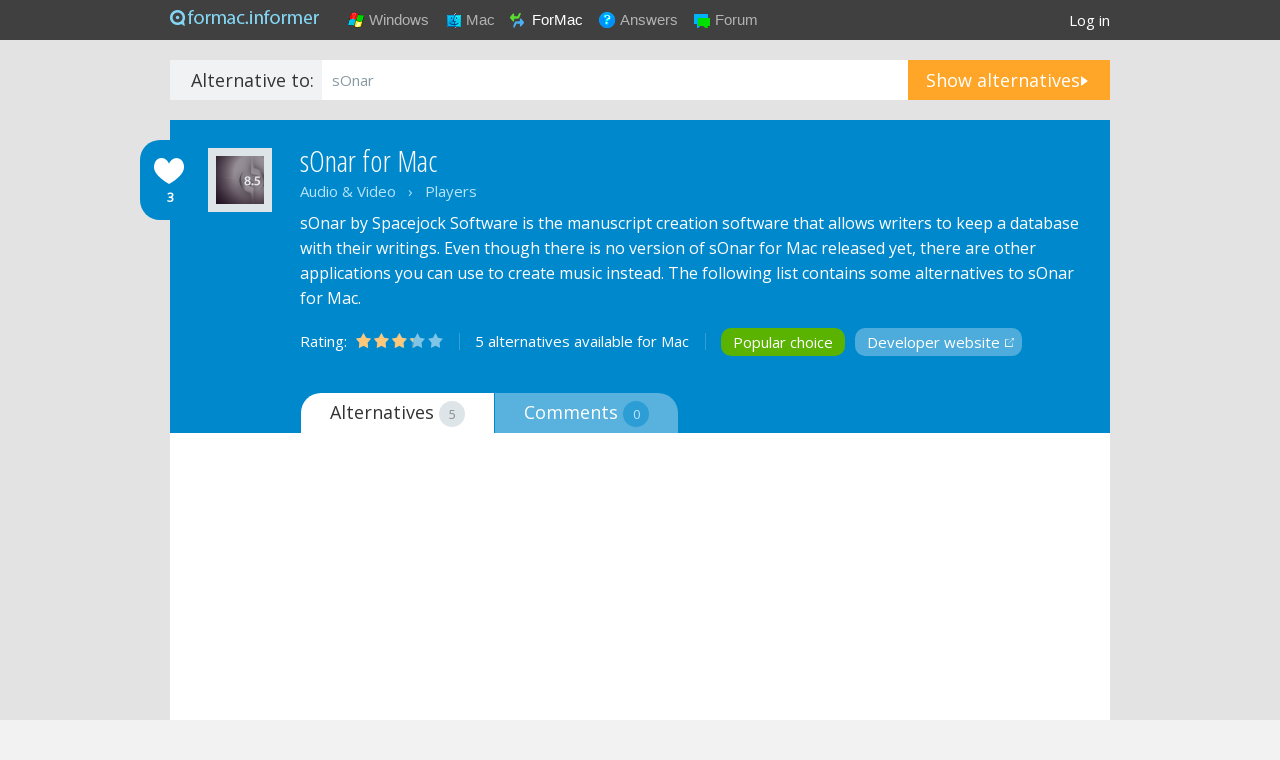

--- FILE ---
content_type: text/html; charset=UTF-8
request_url: https://formac.informer.com/sonar
body_size: 6034
content:
<!DOCTYPE html>
<html lang="en">
<head>
<meta http-equiv="Content-Type" content="text/html; charset=utf-8">
<meta name="viewport" content="width=device-width, initial-scale=1">
<link rel="shortcut icon" href="https://formac.informer.com/favicon.ico" type="image/x-icon">
<link rel="icon" href="https://formac.informer.com/favicon.ico" type="image/x-icon">
<meta name="description" content="sOnar for Mac OS X, download best alternative solutions carefully chosen by our editors and user community.">
<link rel="canonical" href="https://formac.informer.com/sonar">
<title>sOnar for Mac: download free alternatives</title>
<link href="https://img.informer.com/style/mac/v2/main.css?v1" rel="stylesheet" type="text/css">
<link href="https://img.informer.com/style/mac/v2/alternatives_new.css?v3" rel="stylesheet" type="text/css">
<link href="https://img.informer.com/style/mac/v2/alternatives_mobile.css?v2" rel="stylesheet" type="text/css">
<script src="https://img.informer.com/js/jquery.min.js"></script>
<script>
softadvice_cookie_name = '_gsid_mac';
softadvice_cookie_name_sengine = '_from_sengine_mac';var auth_cb_data = {blocks:{}, handlers:{}};window.windowIsLoaded = false;
window.windowIsLoadedFunc = [];
function wOnLoad(load_f){
if (window.windowIsLoaded){
if (typeof load_f == 'function')
load_f();
}
else
window.windowIsLoadedFunc.push(load_f);
}
document.onreadystatechange = function () {
if (document.readyState == "complete")
eval_onload_funtions();
}
function eval_onload_funtions(){
if (!window.windowIsLoaded){
window.windowIsLoaded = true;
window.windowIsLoadedFunc.forEach(function(f){
if (typeof f=='function') f();
});
}
}function document_width()
{
var clientWidth = typeof document.documentElement["clientWidth"] !== 'undefined' ? parseInt(document.documentElement["clientWidth"]) : 0;
var d_scrollWidth = typeof document.documentElement["scrollWidth"] !== 'undefined' ? parseInt(document.documentElement["scrollWidth"]) : 0;
var d_offsetWidth = typeof document.documentElement["offsetWidth"] !== 'undefined' ? parseInt(document.documentElement["offsetWidth"]) : 0;
var b_scrollWidth = document.body !== null && typeof document.body === 'object' && typeof document.body["scrollWidth"] !== 'null' ? parseInt(document.body["scrollWidth"]) : 0;
var b_offsetWidth = document.body !== null && typeof document.body === 'object' && typeof document.body["offsetWidth"] !== 'null' ? parseInt(document.body["offsetWidth"]) : 0;return Math.max(clientWidth, d_scrollWidth, d_offsetWidth, b_scrollWidth, b_offsetWidth);
}function site_login_callback(){}function isScrolledIntoView(el) {
var rect = el.getBoundingClientRect();
var elemTop = rect.top;
var elemBottom = rect.bottom;
return elemTop < window.innerHeight && elemBottom >= 0;
}
</script>
<script src="https://img.informer.com/js/jquery.simplemodal.js"></script>
<script src="https://img.informer.com/js/mac/alternatives.js?v=8"></script></head><body><script>
softadvice_cookie_name = '_gsid_mac';
softadvice_cookie_name_sengine = '_from_sengine_mac';
</script>
<div class="top" id="top"> <div class="subheader">
<a href="https://formac.informer.com/" class="logo">
<img src="https://img.informer.com/images/mac/v2/alternative_logo.png" width="149" height="17" alt="Mac Informer"></a>
<div id="auth-block" class="auth-wrap">
<div class="auth-inner unlog">
<div class="submenu">
<a class="menu_win" href="http://software.informer.com/">Windows</a>
<a class="menu_mac" href="https://macdownload.informer.com/">Mac</a>
<a class="menu_formac" href="https://formac.informer.com/">ForMac</a>
<a class="menu_answers" href="https://answers.informer.com/">Answers</a>
<a class="menu_forum" href="https://software.informer.com/forum/">Forum</a>
</div>
<div class="user_login">
<a href="//software.informer.com/login.php">Log in</a>
</div>
</div></div>
</div>
</div><script>
document.cookie = "si_session=; expires=Thu, 01-Jan-1970 00:00:01 GMT; path=/; domain=.macdownload.informer.com;";
</script><div id="bnr_block"></div><div class="alternative_page_wrapper">
<div class="wrap_header">
<div class="wrap_search">
<form id="frm_alt_search" action="https://formac.informer.com/search/" method="get">
<span>Alternative to:</span>
<input name="q" class="blured_search" type="text" value="sOnar" />
<a href="#">Show alternatives</a>
</form>
</div> <div class="container">
<div class="relative_block">
<div class="likes top_likes">
<span class="count">3</span>
<span class="like">Like?</span>
<a href="#"></a>
</div>
</div>
<div class="prog_info" data-term-id="3519" data-term-name="sOnar" itemscope="itemscope" itemtype="https://schema.org/SoftwareApplication">
<div class="prog_icon">
<a href="https://formac.informer.com/sonar"><img itemprop="image" src="//img.informer.com/icons/png/48/3876/3876091.png" alt="" class="icon48" /></a>
</div>
<div>
<h1 itemprop="name"><a href="https://formac.informer.com/sonar">sOnar for Mac</a></h1>
<div class="wrap_breadcrumbs" itemprop="applicationCategory">
Audio & Video&nbsp;&nbsp;&nbsp;›&nbsp;&nbsp;&nbsp;Players </div>
<p itemprop="description">sOnar by Spacejock Software is the manuscript creation software that allows writers to keep a database with their writings. Even though there is no version of sOnar for Mac released yet, there are other applications you can use to create music instead. The following list contains some alternatives to sOnar for Mac.</p>
<div class="info_block">
<div class="wrap_rating">
Rating:
<span class="stars" itemprop="aggregateRating" itemscope="itemscope" itemtype="https://schema.org/AggregateRating">
<span class="full_stars" style="width: 66%;"></span>
<meta itemprop="worstRating" content="0" />
<meta itemprop="ratingValue" content="3.3" />
<meta itemprop="bestRating" content="5" />
<meta itemprop="ratingCount" content="4" />
</span>
</div>
<div class="wrap_av">5 alternatives available for Maс</div>
<div class="wrap_link">
<a target="_blank" href="https://macdownload.informer.com/garageband3/" class="btn choice">Popular choice</a>
<a target="_blank" href="https://formac.informer.com/go/g.php?go=http%3A%2F%2Fwww.cakewalk.com%2FProducts%2FSR%2FSR1.html&hs=1072272718" class="btn dev">Developer website</a>
</div>
</div>
</div>
<div class="wrap_nav">
<ul>
<li class="active">
<span>Alternatives</span>
<span class="count">5</span>
<a href="https://formac.informer.com/sonar"></a>
</li>
<li >
<span>Comments</span>
<span class="count">0</span>
<a itemprop="discussionUrl" href="https://formac.informer.com/sonar/comments"></a>
</li>
</ul>
</div>
</div><div class="top_block" style="height:100px;"> <script async src="//pagead2.googlesyndication.com/pagead/js/adsbygoogle.js"></script>
<!-- formac responsive -->
<ins class="adsbygoogle"
style="display:block"
data-ad-client="ca-pub-4821006852914359"
data-ad-slot="5214893820"
data-ad-format="auto"></ins>
<script>
(adsbygoogle = window.adsbygoogle || []).push({});
</script>
</div>
<h2>sOnar for Mac OS X: Best alternatives
<span>Check out alternatives to sOnar for Mac proposed by our editors and user community.</span>
</h2>
</div>
</div>
<div class="container">
<div class="container_outer">
<div class="left_clmn">
<div class="prog_row" data-alternative-id="32532">
<div class="relative_block">
<div class="likes main_likes">
<span class="count">72</span>
<span class="like">Like?</span>
<a href="#"></a>
</div>
</div>
<a href="https://macdownload.informer.com/garageband3/" class="link_img"><img src="//img.informer.com/icons_mac/png/128/503/503347.png" alt="" class="icon80" /></a>
<div class="wrap_prog_info">
<a href="https://macdownload.informer.com/garageband3/download/" class="download_btn">Download</a>
<div>
<h2 class="free_prog">
<a href="https://macdownload.informer.com/garageband3/">GarageBand</a>
<span>Free</span>
</h2>
<div>
<span class="dev_name">by Apple Inc.</span>
</div>
<div class="prog_desc">
<p> GarageBand allows you to mix and create your own music tracks and podcasts. Finally, your dream of becoming music celebrity is possible with this program. You can create music to share with your friends and family members.</p>
<a href="#" class="delete">Not an alternative?</a>
<a href="#" class="report">Report a problem</a>
</div>
</div>
</div>
</div>
<div class="prog_row" data-alternative-id="426">
<div class="relative_block">
<div class="likes main_likes">
<span class="count">8</span>
<span class="like">Like?</span>
<a href="#"></a>
</div>
</div>
<a href="https://macdownload.informer.com/scrivener/" class="link_img"><img src="//img.informer.com/icons_mac/png/128/745/745152.png" alt="" class="icon80" /></a>
<div class="wrap_prog_info">
<a href="https://macdownload.informer.com/scrivener/download/" class="download_btn">Download</a>
<div>
<h2 >
<a href="https://macdownload.informer.com/scrivener/">Scrivener</a>
<span>Free</span>
</h2>
<div>
<span class="dev_name">by Literature & Latte</span>
</div>
<div class="prog_desc">
<p> Scrivener is a project management and writing tool for writers of all kinds that stays with you from that first unformed idea all the way through to the first - or even final - draft. Outline and structure your ideas; take notes;</p>
<a href="#" class="delete">Not an alternative?</a>
<a href="#" class="report">Report a problem</a>
</div>
</div>
</div>
</div>
<div class="prog_row" data-alternative-id="1735">
<div class="relative_block">
<div class="likes main_likes">
<span class="count">3</span>
<span class="like">Like?</span>
<a href="#"></a>
</div>
</div>
<a href="https://macdownload.informer.com/final-draft/" class="link_img"><img src="//img.informer.com/icons_mac/png/128/251/251959.png" alt="" class="icon80" /></a>
<div class="wrap_prog_info">
<a href="https://macdownload.informer.com/final-draft/download/" class="download_btn">Download</a>
<div>
<h2 >
<a href="https://macdownload.informer.com/final-draft/">Final Draft</a>
<span>Free</span>
</h2>
<div>
<span class="dev_name">by Final Draft</span>
</div>
<div class="prog_desc">
<p> Final Draft is an application solution for people who are passionate about writing and want to put their imagination at work by creating movie and TV scripts.</p>
<a href="#" class="delete">Not an alternative?</a>
<a href="#" class="report">Report a problem</a>
</div>
</div>
</div>
</div>
<div class="prog_row" data-alternative-id="11454">
<div class="relative_block">
<div class="likes main_likes">
<span class="count">2</span>
<span class="like">Like?</span>
<a href="#"></a>
</div>
</div>
<a href="https://macdownload.informer.com/itext-express/" class="link_img"><img src="//img.informer.com/icons_mac/png/128/492/492582.png" alt="" class="icon80" /></a>
<div class="wrap_prog_info">
<a href="https://macdownload.informer.com/itext-express/download/" class="download_btn">Download</a>
<div>
<h2 class="free_prog">
<a href="https://macdownload.informer.com/itext-express/">iText Express</a>
<span>Free</span>
</h2>
<div>
<span class="dev_name">by lightway</span>
</div>
<div class="prog_desc">
<p> iTextExpress is a simple fast and free document processing tool. Great built-in features distinguish this piece of software from a long line of like document editing alternatives.</p>
<a href="#" class="delete">Not an alternative?</a>
<a href="#" class="report">Report a problem</a>
</div>
</div>
</div>
</div>
<div class="prog_row" data-alternative-id="198808">
<div class="relative_block">
<div class="likes main_likes">
<span class="count">0</span>
<span class="like">Like?</span>
<a href="#"></a>
</div>
</div>
<a href="https://macdownload.informer.com/manuscripts1/" class="link_img"><img src="//img.informer.com/icons_mac/png/128/461/461810.png" alt="" class="icon80" /></a>
<div class="wrap_prog_info">
<a href="https://macdownload.informer.com/manuscripts1/download/" class="download_btn">Download</a>
<div>
<h2 >
<a href="https://macdownload.informer.com/manuscripts1/">Manuscripts</a>
<span>Free</span>
</h2>
<div>
<span class="dev_name">by Manuscripts.app Ltd.</span>
</div>
<div class="prog_desc">
<p> Manuscripts is a writing tool that allows you to plan, edit and share your work. The app understands the format you need when submitting to your target journal.</p>
<a href="#" class="delete">Not an alternative?</a>
<a href="#" class="report">Report a problem</a>
</div>
</div>
</div>
</div>
<a href="#" class="link_sgst link_sgst_alternative">Suggest a better alternative</a>
<div class="wrap_last">
<div class="comment_form_holder">
<div class="frmcomment" id="frmcomment-layout">
<form accept-charset="utf-8" name="form_comment_prog"
method="post" action="javascript:void(0)"
class="comments_form" id="comments_form"
onsubmit="return false;">
<div class="hidden">
<input type="hidden" name="com_id" value="0" />
<input type="hidden" name="alternative_id" value="3519" />
</div>
<div class="clear"></div><textarea name="comment" class="comment_textarea" tabindex="1" id="txtComment"></textarea><br/>
<img alt="loading" id="form_loader" src="https://img.informer.com/images/loading1.gif" width="16" height="16" class="loader"/>
<p id="comments_error" style="display:none;"></p>
<div class="dropdown" id="dropdown-btn"
onmouseover="$('#auth_with').show()"
onmouseout="$('#auth_with').hide()"
>
<div id="dd_btn" class="dd_btn"
>
Add comment
</div>
<div id="auth_with" class="dd_list" style="display: none;" onclick="this.style.display = 'none';">
<span>Enter with:</span>
<div id="div2oauth_button">
<ul>
<li><a href="javascript:void(0)" class="gst" onclick="guest_comment('comments_form');">Guest</a></li>
<li><a href="javascript:void(0)" class="si" onclick="login_then_comment('comments_form', 'informer');">Software Informer</a></li><li><a href="javascript:void(0)" class="gg" onclick="login_then_comment('comments_form', 'google');">Google</a></li>
<li><a href="javascript:void(0)" class="fb" onclick="login_then_comment('comments_form', 'facebook');">Facebook</a></li>
</ul>
</div>
</div>
</div>
<div class="clear"></div>
</form>
</div> </div>
<a href="https://formac.informer.com/sonar/comments#txtComment" class="link_cmnt">Leave a comment</a>
</div>
</div>
<div class="right_clmn">
<div class="aa-300">
<script async src="//pagead2.googlesyndication.com/pagead/js/adsbygoogle.js"></script>
<!-- formac responsive -->
<ins class="adsbygoogle"
style="display:block"
data-ad-client="ca-pub-4821006852914359"
data-ad-slot="5214893820"
data-ad-format="auto"></ins>
<script>
(adsbygoogle = window.adsbygoogle || []).push({});
</script>
</div>
<div class="wrap_latest_alter">
<div class="wrap_title">
<span class="h2">Related alternatives</span>
</div>
<div class="wrap_prog">
<img src="//img.informer.com/icons/png/48/3912/3912987.png" alt="MobiText" class="icon30" />
<div class="prog">
<a href="https://formac.informer.com/mobitext">MobiText for Mac</a>
<p>
MobiText by DyNiForm is a freeware word processor that is capable of opening and editing... </p>
</div>
<div class="like_count">0</div>
</div>
<div class="wrap_prog">
<img src="//img.informer.com/icons/png/48/1833/1833258.png" alt="Adobe Story" class="icon30" />
<div class="prog">
<a href="https://formac.informer.com/adobe-story">Adobe Story for Mac</a>
<p>
Adobe Story is a program that allows you to transpose your creative thinking into scripts... </p>
</div>
<div class="like_count">0</div>
</div>
<div class="wrap_prog">
<img src="//img.informer.com/icons/png/32/4023/4023456.png" alt="Trelby" class="icon30" />
<div class="prog">
<a href="https://formac.informer.com/trelby">Trelby for Mac</a>
<p>
Trelby by Osku Salerma is an open source tool that will help you write screenplays and export... </p>
</div>
<div class="like_count">6</div>
</div>
<div class="wrap_prog">
<img src="//img.informer.com/icons/png/48/3776/3776236.png" alt="Mixcraft" class="icon30" />
<div class="prog">
<a href="https://formac.informer.com/mixcraft">Mixcraft for Mac</a>
<p>
Mixcraft by Acoustica, Inc. is a powerful digital audio workstation (DAW... </p>
</div>
<div class="like_count">41</div>
</div>
<div class="wrap_prog">
<img src="//img.informer.com/icons/png/48/5038/5038969.png" alt="Jarte" class="icon30" />
<div class="prog">
<a href="https://formac.informer.com/jarte">Jarte for Mac</a>
<p>
Jarte by Carolina Road Software is a well-known word processor which is based on Microsoft WordPad... </p>
</div>
<div class="like_count">1</div>
</div>
</div>
<div class="wrap_suggest">
<h3>
Know of any alternatives we
haven't found yet?
</h3>
<p>
Feel free to add any alternative to
sOnar for Mac that you
know of.
</p>
<a class="button link_sgst_alternative" href="#">Suggest Alternatives</a>
</div></div>
</div>
</div>
<script>
$(function () {
alternatives_actions.init({
captcha_site_key: '6LejkAETAAAAAMF9XC5wRZ5ocnMbQF0IBPeUwOQS',
is_mobile: 0,
kcaptcha_url: 'https://formac.informer.com/kcaptcha.php?PHPSESSID=pp3lld2hee0ljo8rgttsnauuek'
});
comment_form.init({alternative_id: 3519, redirect_to: 'https://formac.informer.com/sonar/comments'});
});
</script>
<script src="https://www.google.com/recaptcha/api.js"></script> <div class="clear"></div>
</div>
<div class="footer" id="footer">
<div class="container clearfix">
<div class="footer-menu clearfix">
<div>
<span><a href="https://macdownload.informer.com/about.html">About</a></span><span>|</span>
<span><a href="https://macdownload.informer.com/privacy.html">Terms</a></span><span>|</span>
<span><a href="https://www.informer.com/privacy-policy/">Privacy policy</a></span><span>|</span>
<span><a href="https://www.informer.com/cookie-policy/">Cookie policy</a></span><span>|</span>
<span><a href="https://support.informer.com/?start&amp;mac">Feedback &amp; Support</a></span><span>|</span>
<span><a href="https://macdownload.informer.com/partners.php">For Developers</a></span>
<a class="link_up" href="#">UP</a>
</div>
</div>
<div class="copy">Copyright &copy; 2026, <a href="https://www.informer.com/">Informer Technologies, Inc.</a></div>
<script>
var urlid = "";
var jsparams = "3721";
</script>
<script src="https://macdownload.informer.com/js/footer3.js"></script>
</div>
</div>
<div id="g_id_onload" data-client_id="936583626621-k1pij54k00p7nibt80he1259urord7qo.apps.googleusercontent.com" data-context="signin"
data-login_uri="https://software.informer.com/OAuth/google_v2/index.php" data-auto_select="false" data-itp_support="true"></div><script src="https://accounts.google.com/gsi/client" async defer></script><script>
var lastScrollTop = 0, flag = false, ani = false, body_overflow = false;var waitForFinalEvent = (function () {
var timers = {};
return function (callback, ms, uniqueId) {
if (!uniqueId) {
uniqueId = "Don't call this twice without a uniqueId";
}
if (timers[uniqueId]) {
clearTimeout(timers[uniqueId]);
}
timers[uniqueId] = setTimeout(callback, ms);
};
})();function hide_pmenu() {
$("body").removeClass("menu_show");
if (window.matchMedia("(max-width: 996px)").matches)
$('.auth-inner').hide();
}function resizeMobile() {
var wh = $(window).height();if (window.matchMedia("(min-width: 601px) and (max-width: 997px)").matches)
$("html").addClass("w600");
else
$("html").removeClass("w600");if (window.matchMedia("(min-width: 997px)").matches) {
$(".auth-inner").show().css("height", "auto");
} else {
if (!$("#top .search_btn").length) {
$('.search_btn').bind('touchstart click', function(e) {
$('.search_frm').fadeIn(300).focus();
if ($('.search_frm').val()!='')
$('.search_frm1').submit();
});$(document).bind('touchstart click', function(e) {
var $clicked = $(e.target);if (!$clicked.parents().addBack().hasClass("search_frm") && !$clicked.parents().addBack().hasClass("search_btn"))
$('.search_frm').fadeOut(300);
})
} else {
$("#top .search_btn").show();
}$(".auth-inner").css("height", "100%");
}
}$(function () {
$(window).resize(function () {
waitForFinalEvent(function () {
hide_pmenu();
resizeMobile();
}, 300, "adaptive_resize");
});// first time
resizeMobile();// $(window).scroll(function () {
// scroll_prog()
// });
//
$(".auth-wrap").on('touchstart click', function (e) {
if ($('.auth-inner').is(':visible')) {
return true;
}
else if (window.matchMedia("(max-width: 996px)").matches) {
if (flag) return false;e.stopPropagation();
e.preventDefault();flag = true;
setTimeout(function () {
flag = false;
}, 100);
$("body").addClass("menu_show");
$('.auth-inner').show();
}
});$(document).on('touchstart click', function(e) {
var $clicked = $(e.target);
if (!$clicked.parents().addBack().hasClass("auth-inner") && $("body").hasClass("menu_show")) {
$(".auth-inner").hide();
$("body").removeClass("menu_show");
}
});$('.user_login').on('touchstart click', 'a', function () {
if (window.matchMedia("(max-width: 400px)").matches) {
body_overflow = true;
$('body').css('overflow', 'hidden');
}
});
$('.footer').on('touchstart click', '.mdl-close', function () {
if (body_overflow) {
$('body').css('overflow', 'auto');
}
});$(document).bind('touchstart click', function(e)
{
var $clicked = $(e.target);if (!$clicked.parents().addBack().hasClass("notifications") && !$clicked.parents().addBack().hasClass("notification"))
{
$('#qsettings').hide();
$("#notifications .notification").hide();
$("#notification .notification").hide();
}if (!$clicked.parents().addBack().hasClass("user_login") && !$clicked.parents().addBack().hasClass("notification"))
$(".user_login .notification").hide();if (!$clicked.parents().addBack().hasClass("upd_sets") && !$clicked.parents().addBack().hasClass("update_menu"))
$(".update_menu").slideUp(100);if (!$clicked.parents().addBack().hasClass("auth-wrap")) {
$("#profile").hide();
}
if (e.type !== 'touchstart' && !$clicked.parents().addBack().hasClass("dd-action"))
$("#dropdown").hide();
if (e.type !== 'touchstart' && !$clicked.parents().addBack().hasClass("emotions_bg"))
$(".abs").hide();var button_container = document.getElementById('likes_buttons_menu');
if (button_container && e.type !== 'touchstart' && !$clicked.parents().addBack().hasClass("likes_buttons_menu"))
button_container.style.display = 'none';if (!$clicked.parents().addBack().hasClass("hint") && !$clicked.parents().addBack().hasClass("comments_form"))
$(".frmcomment .hint").slideUp(400);
});var $auth_block = $('#auth-block');
$auth_block.on('click', '.user_login_block', function(){
showhide_div('#profile');
$(this).toggleClass('show_submenu');
});
$auth_block.on('click', '#notify_num', function(){
showhide_div('#notification');
});$('.review_a2 .a_strip_noline5').on('click', '.close_btn', function(e){
$('.a_strip_noline5').slideUp();
$(".slade3").animate({top: 0}, 200);
});});
</script>
<!-- Current page generation time: 18.616 ms -->
<script async src="https://www.googletagmanager.com/gtag/js?id=G-CZM37MC4F8"></script>
<script>
window.dataLayer = window.dataLayer || [];
function gtag(){dataLayer.push(arguments);}
gtag('js', new Date());
gtag('config', 'G-CZM37MC4F8');
</script></body>
</html>

--- FILE ---
content_type: text/html; charset=utf-8
request_url: https://www.google.com/recaptcha/api2/aframe
body_size: -87
content:
<!DOCTYPE HTML><html><head><meta http-equiv="content-type" content="text/html; charset=UTF-8"></head><body><script nonce="32eThTO27uZo7tKL5caSkA">/** Anti-fraud and anti-abuse applications only. See google.com/recaptcha */ try{var clients={'sodar':'https://pagead2.googlesyndication.com/pagead/sodar?'};window.addEventListener("message",function(a){try{if(a.source===window.parent){var b=JSON.parse(a.data);var c=clients[b['id']];if(c){var d=document.createElement('img');d.src=c+b['params']+'&rc='+(localStorage.getItem("rc::a")?sessionStorage.getItem("rc::b"):"");window.document.body.appendChild(d);sessionStorage.setItem("rc::e",parseInt(sessionStorage.getItem("rc::e")||0)+1);localStorage.setItem("rc::h",'1769138510384');}}}catch(b){}});window.parent.postMessage("_grecaptcha_ready", "*");}catch(b){}</script></body></html>